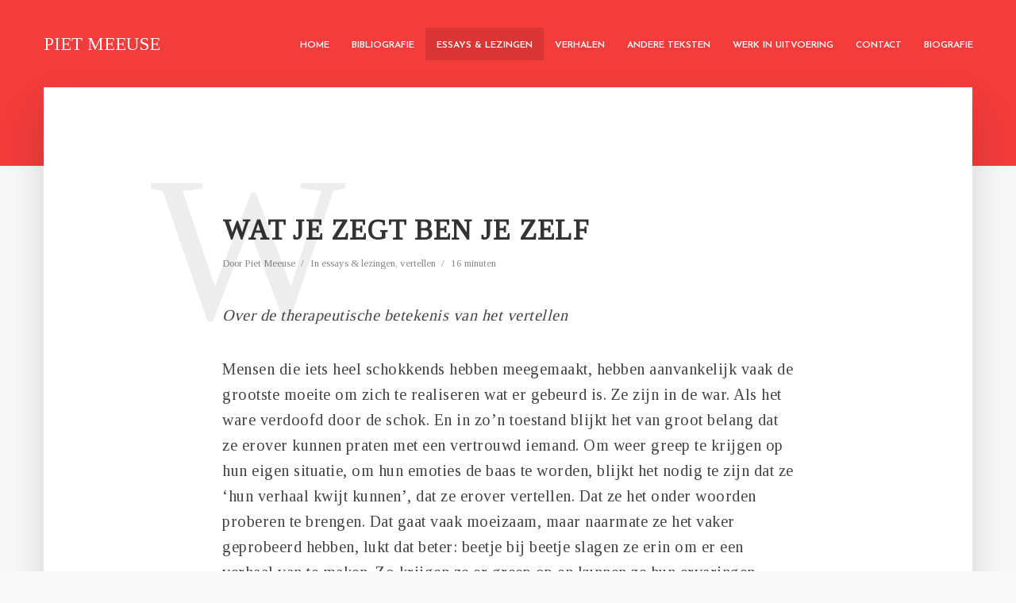

--- FILE ---
content_type: text/html; charset=UTF-8
request_url: https://pietmeeuse.nl/wat-je-zegt-ben-je-zelf/
body_size: 17718
content:
<!DOCTYPE html>
<html lang="nl" class="no-js no-svg">
	<head>
		<meta charset="UTF-8">
		<meta name="viewport" content="width=device-width, initial-scale=1">
		<link rel="profile" href="http://gmpg.org/xfn/11">
		<meta name='robots' content='index, follow, max-image-preview:large, max-snippet:-1, max-video-preview:-1' />

	<!-- This site is optimized with the Yoast SEO plugin v21.1 - https://yoast.com/wordpress/plugins/seo/ -->
	<title>Wat je zegt ben je zelf - Piet Meeuse</title>
	<link rel="canonical" href="https://pietmeeuse.nl/wat-je-zegt-ben-je-zelf/" />
	<meta property="og:locale" content="nl_NL" />
	<meta property="og:type" content="article" />
	<meta property="og:title" content="Wat je zegt ben je zelf - Piet Meeuse" />
	<meta property="og:description" content="Over de therapeutische betekenis van het vertellen" />
	<meta property="og:url" content="https://pietmeeuse.nl/wat-je-zegt-ben-je-zelf/" />
	<meta property="og:site_name" content="Piet Meeuse" />
	<meta property="article:published_time" content="2017-12-19T12:51:20+00:00" />
	<meta property="article:modified_time" content="2019-04-26T17:35:58+00:00" />
	<meta name="author" content="Piet Meeuse" />
	<meta name="twitter:card" content="summary_large_image" />
	<script type="application/ld+json" class="yoast-schema-graph">{"@context":"https://schema.org","@graph":[{"@type":"WebPage","@id":"https://pietmeeuse.nl/wat-je-zegt-ben-je-zelf/","url":"https://pietmeeuse.nl/wat-je-zegt-ben-je-zelf/","name":"Wat je zegt ben je zelf - Piet Meeuse","isPartOf":{"@id":"https://pietmeeuse.nl/#website"},"datePublished":"2017-12-19T12:51:20+00:00","dateModified":"2019-04-26T17:35:58+00:00","author":{"@id":"https://pietmeeuse.nl/#/schema/person/caf682d8df01c1934c6770b8d7fe93c9"},"breadcrumb":{"@id":"https://pietmeeuse.nl/wat-je-zegt-ben-je-zelf/#breadcrumb"},"inLanguage":"nl","potentialAction":[{"@type":"ReadAction","target":["https://pietmeeuse.nl/wat-je-zegt-ben-je-zelf/"]}]},{"@type":"BreadcrumbList","@id":"https://pietmeeuse.nl/wat-je-zegt-ben-je-zelf/#breadcrumb","itemListElement":[{"@type":"ListItem","position":1,"name":"Home","item":"https://pietmeeuse.nl/"},{"@type":"ListItem","position":2,"name":"Wat je zegt ben je zelf"}]},{"@type":"WebSite","@id":"https://pietmeeuse.nl/#website","url":"https://pietmeeuse.nl/","name":"Piet Meeuse","description":"Schrijver en vertaler.","potentialAction":[{"@type":"SearchAction","target":{"@type":"EntryPoint","urlTemplate":"https://pietmeeuse.nl/?s={search_term_string}"},"query-input":"required name=search_term_string"}],"inLanguage":"nl"},{"@type":"Person","@id":"https://pietmeeuse.nl/#/schema/person/caf682d8df01c1934c6770b8d7fe93c9","name":"Piet Meeuse","image":{"@type":"ImageObject","inLanguage":"nl","@id":"https://pietmeeuse.nl/#/schema/person/image/","url":"https://secure.gravatar.com/avatar/1f55abe0ec58ac3487bb62906ffb927d?s=96&d=mm&r=g","contentUrl":"https://secure.gravatar.com/avatar/1f55abe0ec58ac3487bb62906ffb927d?s=96&d=mm&r=g","caption":"Piet Meeuse"},"url":"https://pietmeeuse.nl/author/piet-meeuse/"}]}</script>
	<!-- / Yoast SEO plugin. -->


<link rel='dns-prefetch' href='//cdnjs.cloudflare.com' />
<link rel='dns-prefetch' href='//fonts.googleapis.com' />
<link rel="alternate" type="application/rss+xml" title="Piet Meeuse &raquo; feed" href="https://pietmeeuse.nl/feed/" />
<link rel="alternate" type="application/rss+xml" title="Piet Meeuse &raquo; reactiesfeed" href="https://pietmeeuse.nl/comments/feed/" />
<script type="text/javascript">
window._wpemojiSettings = {"baseUrl":"https:\/\/s.w.org\/images\/core\/emoji\/14.0.0\/72x72\/","ext":".png","svgUrl":"https:\/\/s.w.org\/images\/core\/emoji\/14.0.0\/svg\/","svgExt":".svg","source":{"concatemoji":"https:\/\/pietmeeuse.nl\/wp-includes\/js\/wp-emoji-release.min.js?ver=6.1.9"}};
/*! This file is auto-generated */
!function(e,a,t){var n,r,o,i=a.createElement("canvas"),p=i.getContext&&i.getContext("2d");function s(e,t){var a=String.fromCharCode,e=(p.clearRect(0,0,i.width,i.height),p.fillText(a.apply(this,e),0,0),i.toDataURL());return p.clearRect(0,0,i.width,i.height),p.fillText(a.apply(this,t),0,0),e===i.toDataURL()}function c(e){var t=a.createElement("script");t.src=e,t.defer=t.type="text/javascript",a.getElementsByTagName("head")[0].appendChild(t)}for(o=Array("flag","emoji"),t.supports={everything:!0,everythingExceptFlag:!0},r=0;r<o.length;r++)t.supports[o[r]]=function(e){if(p&&p.fillText)switch(p.textBaseline="top",p.font="600 32px Arial",e){case"flag":return s([127987,65039,8205,9895,65039],[127987,65039,8203,9895,65039])?!1:!s([55356,56826,55356,56819],[55356,56826,8203,55356,56819])&&!s([55356,57332,56128,56423,56128,56418,56128,56421,56128,56430,56128,56423,56128,56447],[55356,57332,8203,56128,56423,8203,56128,56418,8203,56128,56421,8203,56128,56430,8203,56128,56423,8203,56128,56447]);case"emoji":return!s([129777,127995,8205,129778,127999],[129777,127995,8203,129778,127999])}return!1}(o[r]),t.supports.everything=t.supports.everything&&t.supports[o[r]],"flag"!==o[r]&&(t.supports.everythingExceptFlag=t.supports.everythingExceptFlag&&t.supports[o[r]]);t.supports.everythingExceptFlag=t.supports.everythingExceptFlag&&!t.supports.flag,t.DOMReady=!1,t.readyCallback=function(){t.DOMReady=!0},t.supports.everything||(n=function(){t.readyCallback()},a.addEventListener?(a.addEventListener("DOMContentLoaded",n,!1),e.addEventListener("load",n,!1)):(e.attachEvent("onload",n),a.attachEvent("onreadystatechange",function(){"complete"===a.readyState&&t.readyCallback()})),(e=t.source||{}).concatemoji?c(e.concatemoji):e.wpemoji&&e.twemoji&&(c(e.twemoji),c(e.wpemoji)))}(window,document,window._wpemojiSettings);
</script>
<style type="text/css">
img.wp-smiley,
img.emoji {
	display: inline !important;
	border: none !important;
	box-shadow: none !important;
	height: 1em !important;
	width: 1em !important;
	margin: 0 0.07em !important;
	vertical-align: -0.1em !important;
	background: none !important;
	padding: 0 !important;
}
</style>
	<link rel='stylesheet' id='wp-block-library-css' href='https://pietmeeuse.nl/wp-includes/css/dist/block-library/style.min.css?ver=6.1.9' type='text/css' media='all' />
<link rel='stylesheet' id='classic-theme-styles-css' href='https://pietmeeuse.nl/wp-includes/css/classic-themes.min.css?ver=1' type='text/css' media='all' />
<style id='global-styles-inline-css' type='text/css'>
body{--wp--preset--color--black: #000000;--wp--preset--color--cyan-bluish-gray: #abb8c3;--wp--preset--color--white: #ffffff;--wp--preset--color--pale-pink: #f78da7;--wp--preset--color--vivid-red: #cf2e2e;--wp--preset--color--luminous-vivid-orange: #ff6900;--wp--preset--color--luminous-vivid-amber: #fcb900;--wp--preset--color--light-green-cyan: #7bdcb5;--wp--preset--color--vivid-green-cyan: #00d084;--wp--preset--color--pale-cyan-blue: #8ed1fc;--wp--preset--color--vivid-cyan-blue: #0693e3;--wp--preset--color--vivid-purple: #9b51e0;--wp--preset--color--typology-acc: #f33c3c;--wp--preset--color--typology-txt: #444444;--wp--preset--color--typology-meta: #888888;--wp--preset--color--typology-bg: #ffffff;--wp--preset--gradient--vivid-cyan-blue-to-vivid-purple: linear-gradient(135deg,rgba(6,147,227,1) 0%,rgb(155,81,224) 100%);--wp--preset--gradient--light-green-cyan-to-vivid-green-cyan: linear-gradient(135deg,rgb(122,220,180) 0%,rgb(0,208,130) 100%);--wp--preset--gradient--luminous-vivid-amber-to-luminous-vivid-orange: linear-gradient(135deg,rgba(252,185,0,1) 0%,rgba(255,105,0,1) 100%);--wp--preset--gradient--luminous-vivid-orange-to-vivid-red: linear-gradient(135deg,rgba(255,105,0,1) 0%,rgb(207,46,46) 100%);--wp--preset--gradient--very-light-gray-to-cyan-bluish-gray: linear-gradient(135deg,rgb(238,238,238) 0%,rgb(169,184,195) 100%);--wp--preset--gradient--cool-to-warm-spectrum: linear-gradient(135deg,rgb(74,234,220) 0%,rgb(151,120,209) 20%,rgb(207,42,186) 40%,rgb(238,44,130) 60%,rgb(251,105,98) 80%,rgb(254,248,76) 100%);--wp--preset--gradient--blush-light-purple: linear-gradient(135deg,rgb(255,206,236) 0%,rgb(152,150,240) 100%);--wp--preset--gradient--blush-bordeaux: linear-gradient(135deg,rgb(254,205,165) 0%,rgb(254,45,45) 50%,rgb(107,0,62) 100%);--wp--preset--gradient--luminous-dusk: linear-gradient(135deg,rgb(255,203,112) 0%,rgb(199,81,192) 50%,rgb(65,88,208) 100%);--wp--preset--gradient--pale-ocean: linear-gradient(135deg,rgb(255,245,203) 0%,rgb(182,227,212) 50%,rgb(51,167,181) 100%);--wp--preset--gradient--electric-grass: linear-gradient(135deg,rgb(202,248,128) 0%,rgb(113,206,126) 100%);--wp--preset--gradient--midnight: linear-gradient(135deg,rgb(2,3,129) 0%,rgb(40,116,252) 100%);--wp--preset--duotone--dark-grayscale: url('#wp-duotone-dark-grayscale');--wp--preset--duotone--grayscale: url('#wp-duotone-grayscale');--wp--preset--duotone--purple-yellow: url('#wp-duotone-purple-yellow');--wp--preset--duotone--blue-red: url('#wp-duotone-blue-red');--wp--preset--duotone--midnight: url('#wp-duotone-midnight');--wp--preset--duotone--magenta-yellow: url('#wp-duotone-magenta-yellow');--wp--preset--duotone--purple-green: url('#wp-duotone-purple-green');--wp--preset--duotone--blue-orange: url('#wp-duotone-blue-orange');--wp--preset--font-size--small: 15.2px;--wp--preset--font-size--medium: 20px;--wp--preset--font-size--large: 26.6px;--wp--preset--font-size--x-large: 42px;--wp--preset--font-size--normal: 19px;--wp--preset--font-size--huge: 34.2px;--wp--preset--spacing--20: 0.44rem;--wp--preset--spacing--30: 0.67rem;--wp--preset--spacing--40: 1rem;--wp--preset--spacing--50: 1.5rem;--wp--preset--spacing--60: 2.25rem;--wp--preset--spacing--70: 3.38rem;--wp--preset--spacing--80: 5.06rem;}:where(.is-layout-flex){gap: 0.5em;}body .is-layout-flow > .alignleft{float: left;margin-inline-start: 0;margin-inline-end: 2em;}body .is-layout-flow > .alignright{float: right;margin-inline-start: 2em;margin-inline-end: 0;}body .is-layout-flow > .aligncenter{margin-left: auto !important;margin-right: auto !important;}body .is-layout-constrained > .alignleft{float: left;margin-inline-start: 0;margin-inline-end: 2em;}body .is-layout-constrained > .alignright{float: right;margin-inline-start: 2em;margin-inline-end: 0;}body .is-layout-constrained > .aligncenter{margin-left: auto !important;margin-right: auto !important;}body .is-layout-constrained > :where(:not(.alignleft):not(.alignright):not(.alignfull)){max-width: var(--wp--style--global--content-size);margin-left: auto !important;margin-right: auto !important;}body .is-layout-constrained > .alignwide{max-width: var(--wp--style--global--wide-size);}body .is-layout-flex{display: flex;}body .is-layout-flex{flex-wrap: wrap;align-items: center;}body .is-layout-flex > *{margin: 0;}:where(.wp-block-columns.is-layout-flex){gap: 2em;}.has-black-color{color: var(--wp--preset--color--black) !important;}.has-cyan-bluish-gray-color{color: var(--wp--preset--color--cyan-bluish-gray) !important;}.has-white-color{color: var(--wp--preset--color--white) !important;}.has-pale-pink-color{color: var(--wp--preset--color--pale-pink) !important;}.has-vivid-red-color{color: var(--wp--preset--color--vivid-red) !important;}.has-luminous-vivid-orange-color{color: var(--wp--preset--color--luminous-vivid-orange) !important;}.has-luminous-vivid-amber-color{color: var(--wp--preset--color--luminous-vivid-amber) !important;}.has-light-green-cyan-color{color: var(--wp--preset--color--light-green-cyan) !important;}.has-vivid-green-cyan-color{color: var(--wp--preset--color--vivid-green-cyan) !important;}.has-pale-cyan-blue-color{color: var(--wp--preset--color--pale-cyan-blue) !important;}.has-vivid-cyan-blue-color{color: var(--wp--preset--color--vivid-cyan-blue) !important;}.has-vivid-purple-color{color: var(--wp--preset--color--vivid-purple) !important;}.has-black-background-color{background-color: var(--wp--preset--color--black) !important;}.has-cyan-bluish-gray-background-color{background-color: var(--wp--preset--color--cyan-bluish-gray) !important;}.has-white-background-color{background-color: var(--wp--preset--color--white) !important;}.has-pale-pink-background-color{background-color: var(--wp--preset--color--pale-pink) !important;}.has-vivid-red-background-color{background-color: var(--wp--preset--color--vivid-red) !important;}.has-luminous-vivid-orange-background-color{background-color: var(--wp--preset--color--luminous-vivid-orange) !important;}.has-luminous-vivid-amber-background-color{background-color: var(--wp--preset--color--luminous-vivid-amber) !important;}.has-light-green-cyan-background-color{background-color: var(--wp--preset--color--light-green-cyan) !important;}.has-vivid-green-cyan-background-color{background-color: var(--wp--preset--color--vivid-green-cyan) !important;}.has-pale-cyan-blue-background-color{background-color: var(--wp--preset--color--pale-cyan-blue) !important;}.has-vivid-cyan-blue-background-color{background-color: var(--wp--preset--color--vivid-cyan-blue) !important;}.has-vivid-purple-background-color{background-color: var(--wp--preset--color--vivid-purple) !important;}.has-black-border-color{border-color: var(--wp--preset--color--black) !important;}.has-cyan-bluish-gray-border-color{border-color: var(--wp--preset--color--cyan-bluish-gray) !important;}.has-white-border-color{border-color: var(--wp--preset--color--white) !important;}.has-pale-pink-border-color{border-color: var(--wp--preset--color--pale-pink) !important;}.has-vivid-red-border-color{border-color: var(--wp--preset--color--vivid-red) !important;}.has-luminous-vivid-orange-border-color{border-color: var(--wp--preset--color--luminous-vivid-orange) !important;}.has-luminous-vivid-amber-border-color{border-color: var(--wp--preset--color--luminous-vivid-amber) !important;}.has-light-green-cyan-border-color{border-color: var(--wp--preset--color--light-green-cyan) !important;}.has-vivid-green-cyan-border-color{border-color: var(--wp--preset--color--vivid-green-cyan) !important;}.has-pale-cyan-blue-border-color{border-color: var(--wp--preset--color--pale-cyan-blue) !important;}.has-vivid-cyan-blue-border-color{border-color: var(--wp--preset--color--vivid-cyan-blue) !important;}.has-vivid-purple-border-color{border-color: var(--wp--preset--color--vivid-purple) !important;}.has-vivid-cyan-blue-to-vivid-purple-gradient-background{background: var(--wp--preset--gradient--vivid-cyan-blue-to-vivid-purple) !important;}.has-light-green-cyan-to-vivid-green-cyan-gradient-background{background: var(--wp--preset--gradient--light-green-cyan-to-vivid-green-cyan) !important;}.has-luminous-vivid-amber-to-luminous-vivid-orange-gradient-background{background: var(--wp--preset--gradient--luminous-vivid-amber-to-luminous-vivid-orange) !important;}.has-luminous-vivid-orange-to-vivid-red-gradient-background{background: var(--wp--preset--gradient--luminous-vivid-orange-to-vivid-red) !important;}.has-very-light-gray-to-cyan-bluish-gray-gradient-background{background: var(--wp--preset--gradient--very-light-gray-to-cyan-bluish-gray) !important;}.has-cool-to-warm-spectrum-gradient-background{background: var(--wp--preset--gradient--cool-to-warm-spectrum) !important;}.has-blush-light-purple-gradient-background{background: var(--wp--preset--gradient--blush-light-purple) !important;}.has-blush-bordeaux-gradient-background{background: var(--wp--preset--gradient--blush-bordeaux) !important;}.has-luminous-dusk-gradient-background{background: var(--wp--preset--gradient--luminous-dusk) !important;}.has-pale-ocean-gradient-background{background: var(--wp--preset--gradient--pale-ocean) !important;}.has-electric-grass-gradient-background{background: var(--wp--preset--gradient--electric-grass) !important;}.has-midnight-gradient-background{background: var(--wp--preset--gradient--midnight) !important;}.has-small-font-size{font-size: var(--wp--preset--font-size--small) !important;}.has-medium-font-size{font-size: var(--wp--preset--font-size--medium) !important;}.has-large-font-size{font-size: var(--wp--preset--font-size--large) !important;}.has-x-large-font-size{font-size: var(--wp--preset--font-size--x-large) !important;}
.wp-block-navigation a:where(:not(.wp-element-button)){color: inherit;}
:where(.wp-block-columns.is-layout-flex){gap: 2em;}
.wp-block-pullquote{font-size: 1.5em;line-height: 1.6;}
</style>
<link rel='stylesheet' id='mks_shortcodes_simple_line_icons-css' href='https://pietmeeuse.nl/wp-content/plugins/meks-flexible-shortcodes/css/simple-line/simple-line-icons.css?ver=1.3.8' type='text/css' media='screen' />
<link rel='stylesheet' id='mks_shortcodes_css-css' href='https://pietmeeuse.nl/wp-content/plugins/meks-flexible-shortcodes/css/style.css?ver=1.3.8' type='text/css' media='screen' />
<link rel='stylesheet' id='typology-fonts-css' href='https://fonts.googleapis.com/css?family=Tinos%3A400%7CJosefin+Sans%3A400%2C600&#038;subset=latin%2Clatin-ext&#038;ver=1.7' type='text/css' media='all' />
<link rel='stylesheet' id='typology-main-css' href='https://pietmeeuse.nl/wp-content/themes/typology/assets/css/min.css?ver=1.7' type='text/css' media='all' />
<style id='typology-main-inline-css' type='text/css'>
body,blockquote:before, q:before{font-family: 'Tinos';font-weight: 400;}body,.typology-action-button .sub-menu{color:#444444;}body{background:#f8f8f8;font-size: 1.9rem;}.typology-fake-bg{background:#f8f8f8;}.typology-sidebar,.typology-section{background:#ffffff;}h1, h2, h3, h4, h5, h6,.h1, .h2, .h3, .h4, .h5, .h6,.submit,.mks_read_more a,input[type="submit"],input[type="button"],a.mks_button,.cover-letter,.post-letter,.woocommerce nav.woocommerce-pagination ul li span,.woocommerce nav.woocommerce-pagination ul li a,.woocommerce div.product .woocommerce-tabs ul.tabs li,.typology-pagination a,.typology-pagination span,.comment-author .fn,.post-date-month,.typology-button-social,.meks-instagram-follow-link a,.mks_autor_link_wrap a,.entry-pre-title,.typology-button,button,.wp-block-cover .wp-block-cover-image-text, .wp-block-cover .wp-block-cover-text, .wp-block-cover h2, .wp-block-cover-image .wp-block-cover-image-text, .wp-block-cover-image .wp-block-cover-text, .wp-block-cover-image h2,.wp-block-button__link,body div.wpforms-container-full .wpforms-form input[type=submit], body div.wpforms-container-full .wpforms-form button[type=submit], body div.wpforms-container-full .wpforms-form .wpforms-page-button {font-family: 'Tinos';font-weight: ;}.typology-header .typology-nav{font-family: 'Josefin Sans';font-weight: 600;}.typology-cover .entry-title,.typology-cover h1 { font-size: 6.4rem;}h1, .h1 {font-size: 4.8rem;}h2, .h2 {font-size: 3.5rem;}h3, .h3 {font-size: 2.8rem;}h4, .h4 {font-size: 2.3rem;}h5, .h5,.typology-layout-c.post-image-on .entry-title,blockquote, q {font-size: 1.8rem;}h6, .h6 {font-size: 1.5rem;}.widget{font-size: 1.4rem;}.typology-header .typology-nav a{font-size: 1.2rem;}.typology-layout-b .post-date-hidden,.meta-item{font-size: 1.3rem;}.post-letter {font-size: 26.0rem;}.typology-layout-c .post-letter{height: 26.0rem;}.cover-letter {font-size: 60.0rem;}h1, h2, h3, h4, h5, h6,.h1, .h2, .h3, .h4, .h5, .h6,h1 a,h2 a,h3 a,h4 a,h5 a,h6 a,.post-date-month{color:#333333;}.typology-single-sticky a{color:#444444;}.entry-title a:hover,.typology-single-sticky a:hover{color:#f33c3c;}.bypostauthor .comment-author:before,#cancel-comment-reply-link:after{background:#f33c3c;}a,.widget .textwidget a,.typology-layout-b .post-date-hidden{color: #f33c3c;}.single .typology-section:first-child .section-content, .section-content-page, .section-content.section-content-a{max-width: 720px;}.typology-header{height:110px;}.typology-header-sticky-on .typology-header{background:#f33c3c;}.cover-letter{padding-top: 110px;}.site-title a,.typology-site-description{color: #ffffff;}.typology-header .typology-nav,.typology-header .typology-nav > li > a{color: #ffffff;}.typology-header .typology-nav .sub-menu a{ color:#444444;}.typology-header .typology-nav .sub-menu a:hover{color: #f33c3c;}.typology-action-button .sub-menu ul a:before{background: #f33c3c;}.sub-menu .current-menu-item a{color:#f33c3c;}.dot,.typology-header .typology-nav .sub-menu{background:#ffffff;}.typology-header .typology-main-navigation .sub-menu .current-menu-ancestor > a,.typology-header .typology-main-navigation .sub-menu .current-menu-item > a{color: #f33c3c;}.typology-header-wide .slot-l{left: 35px;}.typology-header-wide .slot-r{right: 20px;}.meta-item,.meta-item span,.meta-item a,.comment-metadata a{color: #888888;}.comment-meta .url,.meta-item a:hover{color:#333333;}.typology-post:after,.section-title:after,.typology-pagination:before{background:rgba(51,51,51,0.2);}.typology-layout-b .post-date-day,.typology-outline-nav li a:hover,.style-timeline .post-date-day{color:#f33c3c;}.typology-layout-b .post-date:after,blockquote:before,q:before{background:#f33c3c;}.typology-sticky-c,.typology-sticky-to-top span,.sticky-author-date{color: #888888;}.typology-outline-nav li a{color: #444444;}.typology-post.typology-layout-b:before, .section-content-b .typology-ad-between-posts:before{background:rgba(68,68,68,0.1);}.submit,.mks_read_more a,input[type="submit"],input[type="button"],a.mks_button,.typology-button,.submit,.typology-button-social,.page-template-template-authors .typology-author .typology-button-social,.widget .mks_autor_link_wrap a,.widget .meks-instagram-follow-link a,.widget .mks_read_more a,button,body div.wpforms-container-full .wpforms-form input[type=submit], body div.wpforms-container-full .wpforms-form button[type=submit], body div.wpforms-container-full .wpforms-form .wpforms-page-button {color:#ffffff;background: #f33c3c;border:1px solid #f33c3c;}body div.wpforms-container-full .wpforms-form input[type=submit]:hover, body div.wpforms-container-full .wpforms-form input[type=submit]:focus, body div.wpforms-container-full .wpforms-form input[type=submit]:active, body div.wpforms-container-full .wpforms-form button[type=submit]:hover, body div.wpforms-container-full .wpforms-form button[type=submit]:focus, body div.wpforms-container-full .wpforms-form button[type=submit]:active, body div.wpforms-container-full .wpforms-form .wpforms-page-button:hover, body div.wpforms-container-full .wpforms-form .wpforms-page-button:active, body div.wpforms-container-full .wpforms-form .wpforms-page-button:focus {color:#ffffff;background: #f33c3c;border:1px solid #f33c3c;}.page-template-template-authors .typology-author .typology-icon-social:hover {border:1px solid #f33c3c;}.button-invert{color:#f33c3c;background:transparent;}.widget .mks_autor_link_wrap a:hover,.widget .meks-instagram-follow-link a:hover,.widget .mks_read_more a:hover{color:#ffffff;}.typology-cover{min-height: 240px;}.typology-cover-empty{height:209px;min-height:209px;}.typology-fake-bg .typology-section:first-child {top: -99px;}.typology-flat .typology-cover-empty{height:110px;}.typology-flat .typology-cover{min-height:110px;}.typology-cover-empty,.typology-cover,.typology-header-sticky{background: #f33c3c;;}.typology-cover-overlay:after{background: rgba(243,60,60,0.6);}.typology-sidebar-header{background:#f33c3c;}.typology-cover,.typology-cover .entry-title,.typology-cover .entry-title a,.typology-cover .meta-item,.typology-cover .meta-item span,.typology-cover .meta-item a,.typology-cover h1,.typology-cover h2,.typology-cover h3{color: #ffffff;}.typology-cover .typology-button{color: #f33c3c;background:#ffffff;border:1px solid #ffffff;}.typology-cover .button-invert{color: #ffffff;background: transparent;}.typology-cover-slider .owl-dots .owl-dot span{background:#ffffff;}.typology-outline-nav li:before,.widget ul li:before{background:#f33c3c;}.widget a{color:#444444;}.widget a:hover,.widget_calendar table tbody td a,.entry-tags a:hover,.wp-block-tag-cloud a:hover{color:#f33c3c;}.widget_calendar table tbody td a:hover,.widget table td,.entry-tags a,.wp-block-tag-cloud a{color:#444444;}.widget table,.widget table td,.widget_calendar table thead th,table,td, th{border-color: rgba(68,68,68,0.3);}.widget ul li,.widget .recentcomments{color:#444444;}.widget .post-date{color:#888888;}#today{background:rgba(68,68,68,0.1);}.typology-pagination .current, .typology-pagination .infinite-scroll a, .typology-pagination .load-more a, .typology-pagination .nav-links .next, .typology-pagination .nav-links .prev, .typology-pagination .next a, .typology-pagination .prev a{color: #ffffff;background:#333333;}.typology-pagination a, .typology-pagination span{color: #333333;border:1px solid #333333;}.typology-footer{background:#f8f8f8;color:#aaaaaa;}.typology-footer h1,.typology-footer h2,.typology-footer h3,.typology-footer h4,.typology-footer h5,.typology-footer h6,.typology-footer .post-date-month{color:#aaaaaa;}.typology-count{background: #f33c3c;}.typology-footer a, .typology-footer .widget .textwidget a{color: #888888;}input[type="text"], input[type="email"],input[type=search], input[type="url"], input[type="tel"], input[type="number"], input[type="date"], input[type="password"], textarea, select{border-color:rgba(68,68,68,0.2);}blockquote:after, blockquote:before, q:after, q:before{-webkit-box-shadow: 0 0 0 10px #ffffff;box-shadow: 0 0 0 10px #ffffff;}pre,.entry-content #mc_embed_signup{background: rgba(68,68,68,0.1);}.wp-block-button__link{background: #f33c3c;color: #ffffff; }.wp-block-image figcaption,.wp-block-audio figcaption{color: #444444;}.wp-block-pullquote:not(.is-style-solid-color) blockquote{border-top:2px solid #444444;border-bottom:2px solid #444444;}.wp-block-pullquote.is-style-solid-color{background: #f33c3c;color: #ffffff; }.wp-block-separator{border-color: rgba(68,68,68,0.3);}body.wp-editor{background:#ffffff;}.has-small-font-size{ font-size: 1.3rem;}.has-large-font-size{ font-size: 1.9rem;}.has-huge-font-size{ font-size: 2.2rem;}@media(min-width: 801px){.has-small-font-size{ font-size: 1.5rem;}.has-normal-font-size{ font-size: 1.9rem;}.has-large-font-size{ font-size: 2.7rem;}.has-huge-font-size{ font-size: 3.4rem;}}.has-typology-acc-background-color{ background-color: #f33c3c;}.has-typology-acc-color{ color: #f33c3c;}.has-typology-txt-background-color{ background-color: #444444;}.has-typology-txt-color{ color: #444444;}.has-typology-meta-background-color{ background-color: #888888;}.has-typology-meta-color{ color: #888888;}.has-typology-bg-background-color{ background-color: #ffffff;}.has-typology-bg-color{ color: #ffffff;}.site-title{text-transform: uppercase;}.typology-site-description{text-transform: none;}.typology-nav{text-transform: uppercase;}h1, h2, h3, h4, h5, h6{text-transform: uppercase;}.section-title{text-transform: uppercase;}.widget-title{text-transform: uppercase;}.meta-item{text-transform: none;}.typology-button{text-transform: uppercase;}.submit,.mks_read_more a,input[type="submit"],input[type="button"],a.mks_button,.typology-button,.widget .mks_autor_link_wrap a,.widget .meks-instagram-follow-link a,.widget .mks_read_more a,button,.typology-button-social,.wp-block-button__link,body div.wpforms-container-full .wpforms-form input[type=submit], body div.wpforms-container-full .wpforms-form button[type=submit], body div.wpforms-container-full .wpforms-form .wpforms-page-button {text-transform: uppercase;}
</style>
<script type='text/javascript' src='https://pietmeeuse.nl/wp-includes/js/jquery/jquery.min.js?ver=3.6.1' id='jquery-core-js'></script>
<script type='text/javascript' src='https://pietmeeuse.nl/wp-includes/js/jquery/jquery-migrate.min.js?ver=3.3.2' id='jquery-migrate-js'></script>
<script type='text/javascript' src='//cdnjs.cloudflare.com/ajax/libs/jquery-easing/1.4.1/jquery.easing.min.js?ver=6.1.9' id='jquery-easing-js'></script>
<link rel="https://api.w.org/" href="https://pietmeeuse.nl/wp-json/" /><link rel="alternate" type="application/json" href="https://pietmeeuse.nl/wp-json/wp/v2/posts/360" /><link rel="EditURI" type="application/rsd+xml" title="RSD" href="https://pietmeeuse.nl/xmlrpc.php?rsd" />
<link rel="wlwmanifest" type="application/wlwmanifest+xml" href="https://pietmeeuse.nl/wp-includes/wlwmanifest.xml" />
<meta name="generator" content="WordPress 6.1.9" />
<link rel='shortlink' href='https://pietmeeuse.nl/?p=360' />
<link rel="alternate" type="application/json+oembed" href="https://pietmeeuse.nl/wp-json/oembed/1.0/embed?url=https%3A%2F%2Fpietmeeuse.nl%2Fwat-je-zegt-ben-je-zelf%2F" />
<link rel="alternate" type="text/xml+oembed" href="https://pietmeeuse.nl/wp-json/oembed/1.0/embed?url=https%3A%2F%2Fpietmeeuse.nl%2Fwat-je-zegt-ben-je-zelf%2F&#038;format=xml" />
<meta name="generator" content="Redux 4.5.10" /><!-- Global site tag (gtag.js) - Google Analytics -->
<script async src="https://www.googletagmanager.com/gtag/js?id=UA-115758881-1"></script>
<script>
  window.dataLayer = window.dataLayer || [];
  function gtag(){dataLayer.push(arguments);}
  gtag('js', new Date());

  gtag('config', 'UA-115758881-1');
</script>
	<style id="zeno-font-resizer" type="text/css">
		p.zeno_font_resizer .screen-reader-text {
			border: 0;
			clip: rect(1px, 1px, 1px, 1px);
			clip-path: inset(50%);
			height: 1px;
			margin: -1px;
			overflow: hidden;
			padding: 0;
			position: absolute;
			width: 1px;
			word-wrap: normal !important;
		}
	</style>
	<style type="text/css">.recentcomments a{display:inline !important;padding:0 !important;margin:0 !important;}</style><link rel="icon" href="https://pietmeeuse.nl/wp-content/uploads/2017/11/cropped-labyrint-ico-32x32.png" sizes="32x32" />
<link rel="icon" href="https://pietmeeuse.nl/wp-content/uploads/2017/11/cropped-labyrint-ico-192x192.png" sizes="192x192" />
<link rel="apple-touch-icon" href="https://pietmeeuse.nl/wp-content/uploads/2017/11/cropped-labyrint-ico-180x180.png" />
<meta name="msapplication-TileImage" content="https://pietmeeuse.nl/wp-content/uploads/2017/11/cropped-labyrint-ico-270x270.png" />
		<style type="text/css" id="wp-custom-css">
			p {
    font-size: 20px!important;
    line-height: 1.6!important;
    letter-spacing: 0.5px!important;
}

.typology-sticky-c, .typology-sticky-to-top span, .sticky-author-date {
    display: none!important;
}

.sticky-author-date {
    display: none!important;
}

h1 {
	font-size:35px!important;
	letter-spacing:1.3px!important;
}

h6 {
	text-transform:none!important;
}		</style>
			</head>

	<body class="post-template-default single single-post postid-360 single-format-standard wp-embed-responsive typology-v_1_7 typology-child">

		
			<header id="typology-header" class="typology-header">
				<div class="container">
					<div class="slot-l">
	<div class="typology-site-branding">
	
	<span class="site-title h4"><a href="https://pietmeeuse.nl/" rel="home">Piet Meeuse</a></span>	
</div>
	
</div>

<div class="slot-r">
				<ul id="menu-pm" class="typology-nav typology-main-navigation"><li id="menu-item-18" class="menu-item menu-item-type-post_type menu-item-object-page menu-item-home menu-item-18"><a href="https://pietmeeuse.nl/">Home</a></li>
<li id="menu-item-51" class="menu-item menu-item-type-post_type menu-item-object-page menu-item-has-children menu-item-51"><a href="https://pietmeeuse.nl/bibliografie/">Bibliografie</a>
<ul class="sub-menu">
	<li id="menu-item-16" class="menu-item menu-item-type-post_type menu-item-object-page menu-item-16"><a href="https://pietmeeuse.nl/bibliografie/publicaties/">Publicaties</a></li>
	<li id="menu-item-166" class="menu-item menu-item-type-post_type menu-item-object-page menu-item-166"><a href="https://pietmeeuse.nl/bibliografie/prijzen-en-nominaties/">Prijzen en nominaties</a></li>
	<li id="menu-item-165" class="menu-item menu-item-type-post_type menu-item-object-page menu-item-165"><a href="https://pietmeeuse.nl/bibliografie/vertalingen/">Vertalingen</a></li>
</ul>
</li>
<li id="menu-item-30" class="menu-item menu-item-type-taxonomy menu-item-object-category current-post-ancestor current-menu-parent current-post-parent menu-item-has-children menu-item-30"><a href="https://pietmeeuse.nl/category/essays-lezingen/">essays &#038; lezingen</a>
<ul class="sub-menu">
	<li id="menu-item-338" class="menu-item menu-item-type-taxonomy menu-item-object-category current-post-ancestor current-menu-parent current-post-parent menu-item-338"><a href="https://pietmeeuse.nl/category/essays-lezingen/vertellen/">vertellen</a></li>
	<li id="menu-item-339" class="menu-item menu-item-type-taxonomy menu-item-object-category menu-item-339"><a href="https://pietmeeuse.nl/category/essays-lezingen/literatuur/">Literatuur</a></li>
	<li id="menu-item-340" class="menu-item menu-item-type-taxonomy menu-item-object-category menu-item-340"><a href="https://pietmeeuse.nl/category/essays-lezingen/beeldende-kunst/">beeldende kunst</a></li>
	<li id="menu-item-341" class="menu-item menu-item-type-taxonomy menu-item-object-category menu-item-341"><a href="https://pietmeeuse.nl/category/essays-lezingen/cultuur/">cultuurbeschouwing</a></li>
</ul>
</li>
<li id="menu-item-31" class="menu-item menu-item-type-taxonomy menu-item-object-category menu-item-31"><a href="https://pietmeeuse.nl/category/verhalen/">Verhalen</a></li>
<li id="menu-item-117" class="menu-item menu-item-type-taxonomy menu-item-object-category menu-item-has-children menu-item-117"><a href="https://pietmeeuse.nl/category/andere-teksten/">Andere teksten</a>
<ul class="sub-menu">
	<li id="menu-item-129" class="menu-item menu-item-type-taxonomy menu-item-object-category menu-item-129"><a href="https://pietmeeuse.nl/category/aforismen/">aforismen</a></li>
	<li id="menu-item-126" class="menu-item menu-item-type-taxonomy menu-item-object-category menu-item-126"><a href="https://pietmeeuse.nl/category/vertaalde-gedichten/">vertaalde gedichten</a></li>
	<li id="menu-item-180" class="menu-item menu-item-type-post_type menu-item-object-page menu-item-180"><a href="https://pietmeeuse.nl/versjes/">Versjes</a></li>
</ul>
</li>
<li id="menu-item-281" class="menu-item menu-item-type-taxonomy menu-item-object-category menu-item-281"><a href="https://pietmeeuse.nl/category/werk-in-uitvoering/">Werk in uitvoering</a></li>
<li id="menu-item-15" class="menu-item menu-item-type-post_type menu-item-object-page menu-item-15"><a href="https://pietmeeuse.nl/contact/">Contact</a></li>
<li id="menu-item-17" class="menu-item menu-item-type-post_type menu-item-object-page menu-item-17"><a href="https://pietmeeuse.nl/biografie/">Biografie</a></li>
</ul>			
	<ul class="typology-nav typology-actions-list">
    <li class="typology-action-button typology-action-sidebar typology-mobile-visible">
		<span>
			<i class="fa fa-bars"></i>
		</span>
</li>
</ul></div>				</div>
			</header>

		
	
			
        				<div id="typology-cover" class="typology-cover typology-cover-empty">
            		</div>
		<div class="typology-fake-bg">
			<div class="typology-section">
				    
				<div class="section-content">
    <article id="post-360" class="typology-post typology-single-post post-360 post type-post status-publish format-standard hentry category-essays-lezingen category-vertellen">
	
	            
            <header class="entry-header">

                <h1 class="entry-title entry-title-cover-empty">Wat je zegt ben je zelf</h1>
                                    <div class="entry-meta"><div class="meta-item meta-author">Door <span class="vcard author"><span class="fn"><a href="https://pietmeeuse.nl/author/piet-meeuse/">Piet Meeuse</a></span></span></div><div class="meta-item meta-category">In <a href="https://pietmeeuse.nl/category/essays-lezingen/" rel="category tag">essays &amp; lezingen</a>, <a href="https://pietmeeuse.nl/category/essays-lezingen/vertellen/" rel="category tag">vertellen</a></div><div class="meta-item meta-rtime">16 minuten</div></div>
                
                                    <div class="post-letter">W</div>
                
            </header>

                
        <div class="entry-content clearfix">
                        
            
            <p><em>Over de therapeutische betekenis van het vertellen</em></p>
<p>Mensen die iets heel schokkends hebben meegemaakt, hebben aanvankelijk vaak de grootste moeite om zich te realiseren wat er gebeurd is. Ze zijn in de war. Als het ware verdoofd door de schok. En in zo’n toestand blijkt het van groot belang dat ze erover kunnen praten met een vertrouwd iemand. Om weer greep te krijgen op hun eigen situatie, om hun emoties de baas te worden, blijkt het nodig te zijn dat ze ‘hun verhaal kwijt kunnen’, dat ze erover vertellen. Dat ze het onder woorden proberen te brengen. Dat gaat vaak moeizaam, maar naarmate ze het vaker geprobeerd hebben, lukt dat beter: beetje bij beetje slagen ze erin om er een verhaal van te maken. Zo krijgen ze er greep op en kunnen ze hun ervaringen verwerken.<br />
Geen beter bewijs van het belang van verhalen dan dit fenomeen. Pas als je kunt vertellen wat je is overkomen, pas als je er een verhaal van kunt maken, jouw verhaal, worden zulke ervaringen hanteerbaar. Wat wil zeggen dat je de zaken weer ‘op een rijtje’ hebt. Dat je weer de controle hebt over jezelf.</p>
<p>Dat heeft dus vooral een therapeutische betekenis, en dat werpt een interessant licht op de werking van verhalen. Als we een verhaal opvatten als een reconstructie van wat er gebeurd is, dan is die reconstructie ook een manier om het opnieuw te laten gebeuren. Maar als verhaal speelt dat gebeuren zich nu af in degene die het zich – in de herinnering, of vertellend dan wel luisterend &#8211; voorstelt. Het gebeurt dus in de verbeelding. Het is een psychische gebeurtenis geworden die, als het om traumatische herinneringen gaat, blijkbaar helend kan werken.<br />
Freud was, meen ik, de eerste die ontdekte dat er zoiets als ‘verdringing’ bestaat: sommige gebeurtenissen zijn zo ingrijpend, zo heftig dat men zich er automatisch voor afsluit. De herinnering eraan wordt als het ware weggestopt, opgesloten. Maar daardoor kunnen allerlei psychische stoornissen ontstaan (neurosen). Zo’n psychische blokkade, ontdekte hij, verdwijnt vanzelf zodra de patient zich bewust wordt wat er is gebeurd. En zijn psycho-analyse bestond dus uit de poging om te achterhalen (d.m.v. gesprekken en droomanalyses) wat er gebeurd kon zijn. Dat is in feite niets anders dan de reconstructie van het gebeuren in de vorm van een verhaal.<br />
Hoe betrouwbaar zo’n reconstructie is, blijkt daarbij van ondergeschikt belang (al was dat wel een belangrijk punt in de kritiek op de psycho-analyse). Waar het om gaat is dat de patiënt zelf overtuigd is van de waarheid van dat verhaal. Dat wijst erop dat verhalen een cruciale rol spelen in onze psychische huishouding. Het lijkt er sterk op dat onze psychische gezondheid afhangt van ons vermogen alles wat ons overkomt de vorm van een verhaal te geven. Dat wil zeggen: het vermogen om onze herinneringen te organiseren in de vorm van begrijpelijke verhalen die we (desgewenst) kunnen navertellen. Verlies je dat vermogen, dan gaat het mis.<br />
Het verhaal is kennelijk de manier waarop ons brein de herinneringen zodanig ordent dat we er onze identiteit en ons zelfvertrouwen aan kunnen ontlenen: dankzij die verhalen weten we wie we zijn en krijgt ons leven een overzichtelijke vorm.<br />
Als dat zo is, dan is het vertellen van verhalen – hetzij ‘waargebeurd’ of fictief – ook een nuttige en noodzakelijke activiteit om psychisch gezond te blijven. Vandaar dat we elkaar voortdurend verhalen vertellen (over wat we gehoord, gezien of meegemaakt hebben), en dat de meeste mensen dol zijn op verhalen – hetzij in de vorm van films, tv-series of boeken.</p>
<p>Het zijn dan ook verhalen geweest die een sleutelrol gespeeld hebben bij het doorgronden van de processen die zich in de menselijke psyche afspelen. De psycho-analyse is ontstaan uit het luisteren naar de verhalen die patiënten vertelden over hun dromen en herinneringen. Wat er ook valt af te dingen op de methoden en de resultaten van Freud en Jung, een feit is dat zij dankzij de verhalen van hun patiënten enerzijds, en hun kennis van en gevoeligheid voor mythologie en symboliek anderzijds, in staat waren door te dringen in de geheimen van de psyche, en daarin bepaalde wetmatigheden of mechanismen te ontdekken.<br />
In Doorkijkjes heb ik de theorieën van Freud en Jung al eens herleid tot hun diametraal tegenovergestelde houdingen ten opzichte van beelden. En in dit verband kunnen verhalen ook opgevat worden als verbale constellaties van beelden. Dromen zijn niet zozeer verhalen als wel opeenvolgingen van beelden, waaruit de ontwaakte dromer achteraf een verhaal construeert – niet anders dan de manier waarop iemand uit zijn herinneringen een verhaal construeert. (Alleen is de herinnering aan dromen zo vluchtig dat die meestal volledig verdwijnt als we geen poging doen ze na te vertellen of op te schrijven.) Uit experimenten is gebleken dat mensen, als ze systematisch gewekt worden wanneer de REM-slaap begint (dit is de fase waarin het meest gedroomd wordt), volkomen de kluts kwijtraken.<br />
Wat je daaruit zou kunnen opmaken is dat beelden, herinneringsbeelden – eerder nog dan verhalen – de gangbare valuta vormen in het domein van de geest. Het zijn die beelden die de grondstof vormen waaruit we verhalen maken: beelden van mensen, situaties, gebeurtenissen. Die beelden zijn geladen met allerlei emoties, stemmingen, angsten of verlangens, en ze reageren op elkaar zoals chemische stoffen op elkaar reageren : ze stoten elkaar af of trekken elkaar aan, versmelten met elkaar of roepen andere beelden op, et cetera. Dat is de verborgen ‘alchemie’ die zich in de psyche voltrekt en die tot uiting kan komen in verhalen, ook in verhalen die ‘waargebeurde feiten’ betreffen – want beelden blijven beelden: producten van de geest. (Niet voor niets heeft Jung dan ook juist in de beeldenwereld van alchemistische geschriften een symboliek ontdekt die meer onthulde over de menselijke psyche dan over de chemische processen die de alchemisten bestudeerden. Maar lang voor Jung waren dichters als Goethe, Baudelaire, Mallarmé en Rimbaud dat verband al op het spoor. )<br />
Het bedrieglijke van beelden is dat ze pretenderen afbeeldingen te zijn van de werkelijkheid, maar omdat ze gevormd worden in de psyche zijn het tegelijk ook altijd ver-beeldingen. Dat wil zeggen: projecties. In het beeld wordt dus de informatie uit de buitenwereld (‘zo ziet het eruit’) als het ware gefuseerd met de informatie uit de binnenwereld (‘zo voelt het, dit betekent het voor mij’). Hoe helder en betrouwbaar een herinnering ook lijkt, het blijft een beeld, en dat is iets anders dan een feit. Dat verklaart ook waarom de herinneringen van twee mensen aan dezelfde gebeurtenis nooit identiek zijn.<br />
Via de verhalen van hun patiënten waren het dan ook vooral de daarin vervatte beelden die Freud en Jung toegang verschaften tot het onbewuste. Maar wat voor de een een reservoir was van verdrongen ervaringen en wensen, was voor de ander een bron van hogere Wijsheid.<br />
Het is die dubbelzinnigheid, of beter de meerduidigheid van beelden die ze ongrijpbaar maakt: ze betekenen altijd meer dan welke interpretatie ook. Onze beelden – en dat geldt ook voor de verhalen waarin ze zijn opgenomen &#8211; trekken de wereld als het ware binnenstebuiten: wat zich voordoet als een weergave van de werkelijkheid is in wezen altijd ook een representatie van een innerlijke wereld. En dus iets symbolisch.<br />
Dat verklaart waarschijnlijk de aantrekkingskracht van beelden en verhalen: ze zijn als het ware het medium waardoor we in contact staan met de werkelijkheid waarin we leven. En de manier waarop onze verhalen die beelden oproepen, rangschikken en met elkaar in verband brengen bepaalt de betekenis die we eraan hechten.</p>
<p>Is de manier waarop ons brein informatie verwerkt misschien vergelijkbaar met de manier waarop ons spijsverteringskanaal voedsel verwerkt? Die analogie lijkt misleidend, want terwijl het voedsel in ons lichaam eerst moet worden afgebroken om te kunnen worden opgenomen, moet de informatie in het brein juist worden gesynthetiseerd tot een verhaal om haar te kunnen integreren in het geheel van onze ervaring. Het lijkt er dus op dat het juist omgekeerd werkt: uit de chaos van losse ingediënten moet het brein eerst een verhaal ‘bakken’, en pas in die vorm kan het worden ‘verteerd’, d.w.z. geïntegreerd.<br />
(Of moet het verhaal juist beschouwd worden als het afvalproduct – dat wat overblijft nadat het opnameproces is voltooid? Het verhaal als ontlasting: ook daar lijkt iets voor te zeggen. Vooral als het gaat om gebeurtenissen die ‘zwaar op de maag liggen’, verhalen die men zogezegd ‘kwijt moet’.)<br />
Het is hoe dan ook een analogie die te denken geeft. Zoals de spijsvertering het voedsel afbreekt en omzet in stoffen die kunnen worden opgenomen, en andere die weer worden uitgescheiden, zo moet ook de psyche op de een of andere manier de gebeurtenissen verwerken. Om ervan te kunnen leren en ervaring op te bouwen, moeten ze ‘verteerd’ worden, en sommige gebeurtenissen zijn makkelijker verteerbaar dan andere.<br />
Het zijn hoe dan ook allebei selectieve processen, waarin de ‘bruikbare’ elementen van de ‘onbruikbare’ worden gescheiden. De bruikbare worden opgenomen in de vorm van een herinnering. Maar schokkende gebeurtenissen zijn als onverteerbare brokken die het normale proces verstoren. Als vertellen een vorm van verteren is, dan veroorzaken zulke brokken zoiets als een verstopping. Ze worden ofwel verdrongen, ofwel net zo lang ‘herkauwd’ tot ze inpasbaar zijn in een begrijpelijk verhaal.</p>
<p>Een verhaal is dus de vorm waarin gebeurtenissen tot ervaring kunnen worden. Of het zogeheten ‘waar-gebeurde’, of verzonnen verhalen zijn is in dit verband van ondergeschikt belang. Het effect op de toehoorder/lezer kan in beide gevallen even indrukwekkend zijn, en dat komt doordat het gebeuren in beide gevallen voor de lezer een psychisch gebeuren is. (Al blijft het natuurlijk een groot verschil of je iets zelf hebt meegemaakt of het als verhaal gepresenteerd krijgt.)<br />
De enige manier waarop verhalen echt gebeuren is als psychisch proces in degene die ze zich voorstelt, of dat nu de verteller is of de lezer, of de luisteraar. De romans van Dostojewski zijn verzonnen, en toch kunnen ze een even diepe indruk maken als de verhalen van Primo Levi of Durlacher die gebaseerd zijn op hun reële kampervaringen.</p>
<p>2</p>
<p>Dat in de Europese literatuur van de laatste zestig jaar de ervaringen uit de Tweede Wereldoorlog zo’n grote rol spelen, dat er nog steeds romans en verhalen (en films) verschijnen waarin die ervaringen op alle mogelijke manieren worden herbeleefd – dat zou ook wel eens een therapeutische betekenis kunnen hebben. Het betekent dat we collectief nog steeds bezig zijn de gebeurtenissen uit die zes jaar te verwerken. We zijn er nog steeds niet mee klaar, ook al is de generatie die ze bewust heeft meegemaakt al vrijwel verdwenen.<br />
Het lijkt er dus op dat de verbeelding van het verleden ook collectief een therapeutische werking heeft: het onder ogen zien van de verschrikkingen van de oorlog vergt niet alleen tijd maar ook verbeeldingskracht: al die verhalen zijn nodig – niet alleen om de herinnering aan wat er gebeurd is vast te houden, maar ook om te herstellen van de schok die ze teweeg brachten. De eerste reactie is meestal: zo snel mogelijk vergeten, we moeten verder want het leven gaat door. Maar op termijn blijkt toch dat we ook collectief alleen goed ‘verder’ kunnen met elkaar als dat traumatische verleden niet genegeerd of verdrongen, maar geïntegreerd wordt. Dus moet het verhaal verteld worden. Om die reden werd bijvoorbeeld na de beëindiging van het apartheidsregime in Zuid-Afrika een ‘waarheidscommissie’ ingesteld, die ten doel had om slachtoffers en daders te laten vertellen wat er in die periode gebeurd was.<br />
Wat gebeurd is, kan niet ongedaan gemaakt worden, maar ook niet blijvend genegeerd of ontkend. Het feit dat bijvoorbeeld de Turkse slachting onder Armeniërs in het begin van de vorige eeuw nog steeds een open zenuw raakt in het Turkse zelfbewustzijn is het bewijs dat die gebeurtenissen nog nauwelijks zijn verwerkt. Iets soortgelijks geldt voor ons eigen koloniale verleden. Om ermee te kunnen leven, moeten de beschamendste gebeurtenissen geleidelijk worden ‘toegeëigend’ door onder ogen te zien wat er is gebeurd. Dat is de pijnlijke taak van een zo onbevooroordeeld mogelijke geschiedschrijving.</p>
<p>Dat we geneigd zijn om juist de pijnlijkste zaken te verdoezelen of zodanig te verdraaien dat ze minder pijnlijk worden, ligt voor de hand – we zijn meesters in zelfbedrog. Dat blijkt ook uit de geschiedschrijving, die vaak vanuit een nationaal perspectief wordt bedreven en waarin chauvinistische vooroordelen een sterk vertekenende rol spelen.<br />
In individuele gevallen is het de rol van de therapeut om dat te signaleren en de patiënt met zachte dwang te corrigeren en opnieuw in de richting van het pijnlijke te leiden. En zo moet ook de collectieve neiging om pijnlijke kwesties te ontwijken of er een vergoelijkende draai aan te geven, worden bestreden. Denk aan de geschiedschrijving over het koloniale verleden: juist kritische en dissidente stemmen zijn dan van groot belang om te voorkomen dat de onaangename feiten genegeerd worden, en dat is vaak een moeizaam en langdurig proces.</p>
<p>Wanneer de geschiedschrijving in een steeds breder perspectief wordt beoefend, internationaler wordt, en daardoor bevrijd uit eng-nationalistische visies, komt dat ook haar waarheidsgehalte ten goede.<br />
Maar belangrijker nog lijkt me een ander inzicht dat aan de verwerking van een traumatisch verleden te ontlenen valt, namelijk dat bij de reconstructie van gebeurtenissen tot verhalen de waarheidsvinding vaak ondergeschikt is aan het handhaven of hervinden van een geestelijk evenwicht. Met name wanneer de verteller zelf de eerste belanghebbende is bij het verhaal dat hij vertelt, zal hij geneigd zijn zo nodig de historische waarheid opofferen in het belang van zijn eigen gemoedsrust.<br />
Alle verhalen – of ze nu over historische gebeurtenissen gaan of puur fictief zijn – zeggen altijd in de eerste plaats iets over degene die ze vertelt. Het zijn instrumenten waarmee de verteller, bewust of onbewust, ook zijn eigen belangen behartigt. Hoe dan ook. Het verhaal van de getraumatiseerde herstelt zijn psychisch evenwicht. Het verhaal van de verdachte probeert hem te verontschuldigen of vrij te pleiten. Het verhaal van de officier van justitie probeert juist de schuld van de verdachte te bewijzen. De verhalen van de reclamemaker en de verkoper maken de producten zo aantrekkelijk mogelijk. De verhalen van de journalist maken de krant interessant en kunnen zijn carriére bevorderen. De verhalen van de politicus plaveien zijn weg naar de macht – et cetera. En het verhaal van de fictieschrijver? Dat moet hem lezers bezorgen. Zoveel mogelijk lezers.</p>
<p>3</p>
<p>Is er dan geen enkel verhaal denkbaar dat de waarheid, ‘en niets dan de waarheid’ dient?<br />
Nee, niet als met die waarheid een strikt objectieve feitelijkheid bedoeld wordt. Want alle oprechte en goede bedoelingen ten spijt: die waarheid blijft onbereikbaar. Zelfs als de historische (feitelijke) waarheid tot op grote hoogte gereconstrueerd kan worden, dan nog blijft de interpretatie ervan een betwistbare zaak.<br />
Daarom is de rechtspraak vaak zo’n ingewikkeld, moeizaam en kwetsbaar proces. De verdachte heeft zijn verhaal, dat door zijn advocaat zodanig gemodelleerd wordt dat diens eventuele schuld geminimaliseerd wordt; de aanklager heeft over dezelfde feiten een ander verhaal, waarin de schuldigheid van de verdachte juist zo nauwkeurig mogelijk wordt aangetoond. Beide partijen komen met bewijzen, en proberen de bewijzen van de tegenpartij als ondeugdelijk te ontkrachten. En dan zijn er nog de getuigen à charge en à décharge op onderdelen van die tegenstrijdige verhalen. Daaruit moet de rechter dan zoiets als een ‘ware toedracht’, het ‘ware verhaal’ zien te destilleren, op grond waarvan hij tot een uitspraak kan komen.<br />
Maar dat ‘ware verhaal’ is strikt genomen een onbereikbaar ideaal; de rechter kan alleen maar hopen dat zijn interpretatie van de feiten de waarheid zo dicht mogelijk benadert. Ook al kunnen sommige feiten onweerlegbaar bewezen worden, de samenhang van die feiten en de betekenis ervan voor de betrokkenen zorgen voor zoveel complicaties dat elke rechterlijke uitspraak betwistbaar blijft. Ook de mogelijkheid van een hoger beroep lost dat niet op.</p>
<p>Zo’n waarheid is dus een fictie – een fictie die beslist zijn nut heeft, bijvoorbeeld voor de rechtspraak en in de wetenschap, zoals Vaihinger heeft bewezen met zijn Philosophie des Als-Ob – maar in de praktijk van alledag bestaat waarheid alleen in het meervoud: er zijn evenveel waarheden als er gezichtspunten en belangen bestaan.<br />
Zelfs waar dat belang lijkt te bestaan uit het achterhalen van de ‘feiten’ – zoals in de journalistiek, de rechtspraak, of de geschiedschrijving – zijn er onvermijdelijk ook altijd andere belangen die meespelen en die het verhaal kleuren, zoals carriére, geld, eer of macht. Verhalen, kortom, zijn ook instrumenten waarmee belangen gediend worden. Ze manipuleren de gevoelens en de reacties van de luisteraar of lezer. En werd dat niet al op briljante wijze gedemonstreerd door Sheherazade, de oosterse sprookjesprinses, die met haar vertellingen de moordzucht van de sultan wist te beteugelen?</p>
<p>4</p>
<p>Dat nu is een inzicht dat we toch vooral aan de literatuur te danken hebben: dat de waarheid van verhalen niet in de vertelde feiten gezocht moet worden. Dat verklaart waarom sprookjes even waar kunnen zijn als het meest realistische verhaal. Of waarom het verhaal over Don Quichot, een onmogelijke gek, ondanks al zijn onwaarschijnlijke avonturen realistischer is dan de meeste psychologische romans. Dat kan, omdat de waarheid van zulke verhalen betrekking heeft op de menselijke psyche: bijvoorbeeld op het moeilijk te verteren feit dat mensen vooral dát zien (of horen) wat ze graag willen zien (of horen).<br />
Dat zo’n selectieve waarneming een handicap is als het gaat om waarheidsvinding, is duidelijk – maar bij nader inzien zou het ook wel eens een voorwaarde kunnen zijn voor iets positiefs, namelijk daadkrachtig en doelgericht handelen. Beide kanten worden overvloedig zichtbaar in het optreden van de Dolende Ridder, de daadkrachtige idealist, die juist daarom een onvergetelijk, tragikomisch portret is van de mens: het wezen dat rotsvast gelooft in de verhalen die het graag wil horen, dat er zijn kracht aan ontleent, maar zich daarmee ook hopeloos in de nesten werkt.<br />
Verhalen gaan altijd in de eerste plaats over mensen. En dan bedoel ik niet de personages die erin optreden, maar de mensen die verhalen vertellen en ernaar luisteren. Over onszelf dus. Ze kunnen zowel inzicht bieden als rookgordijnen optrekken, maar ze zeggen altijd iets leerzaams. Bijvoorbeeld over de functie van het vertellen.<br />
Vertellen is verteren. Het maakt deel uit van de psychische ‘spijsvertering’ die onze ervaringen omzet in ‘behapbare’ verhalen. Maar dat proces betekent ook dat alle informatie die ze bevatten over de feiten door de filters is gegaan van de waarneming, het oordeelsvermogen en de woordkeus van een verteller. En wie het leest of beluistert voegt daar zijn eigen interpretatiefilter nog eens aan toe. Het waarheidsgehalte van een verhaal moet daarom nooit gezocht worden in die ‘feiten’, maar in de manier waarop het verteld wordt. Hoe ‘waargebeurd’ ook, de enige waarheid waarin verhalen ons in kunnen wijden is die over onszelf. Maar is dat niet de belangrijkste?</p>

                        
            
        </div>
        
                             
    </article>
</div>
				
	<div class="section-head"><h3 class="section-title h6">Over de auteur</h3></div>	
	
		<div class="section-content typology-author">
				
			<div class="container">

				<div class="col-lg-2">
					<img alt='' src='https://secure.gravatar.com/avatar/1f55abe0ec58ac3487bb62906ffb927d?s=100&#038;d=mm&#038;r=g' srcset='https://secure.gravatar.com/avatar/1f55abe0ec58ac3487bb62906ffb927d?s=200&#038;d=mm&#038;r=g 2x' class='avatar avatar-100 photo' height='100' width='100' loading='lazy' decoding='async'/>				</div>

				<div class="col-lg-10">

					<h5 class="typology-author-box-title">Piet Meeuse</h5>
					<div class="typology-author-desc">
											</div>

					<div class="typology-author-links">
						<a class="typology-button-social hover-on" href="https://pietmeeuse.nl/author/piet-meeuse/">Bekijk alle posts</a>					</div>

				</div>

			</div>

		</div>

			


								
							</div>

		
	
	
		<div class="typology-section typology-section-related">

			<div class="section-head"><h3 class="section-title h6">Lees meer</h3></div>
			
			<div class="section-content section-content-c">

				<div class="typology-posts">

											<article class="typology-post typology-layout-c col-lg-6 text-center post-image-off post-1226 post type-post status-publish format-standard hentry category-beeldende-kunst category-essays-lezingen category-geen-categorie">

            
    <header class="entry-header">
        <h2 class="entry-title h4"><a href="https://pietmeeuse.nl/dier-met-de-dieren/">DIER MET DE DIEREN</a></h2>         
            <div class="entry-meta"><div class="meta-item meta-date"><span class="updated">25 februari 2023</span></div></div>
                            <div class="post-letter">D</div>
            </header>

</article>											<article class="typology-post typology-layout-c col-lg-6 text-center post-image-off post-1174 post type-post status-publish format-standard hentry category-cultuur category-essays-lezingen category-geen-categorie">

            
    <header class="entry-header">
        <h2 class="entry-title h4"><a href="https://pietmeeuse.nl/vormen-van-onzichtbaarheid/">Vormen van (on)zichtbaarheid</a></h2>         
            <div class="entry-meta"><div class="meta-item meta-date"><span class="updated">3 december 2020</span></div></div>
                            <div class="post-letter">V</div>
            </header>

</article>											<article class="typology-post typology-layout-c col-lg-6 text-center post-image-off post-1147 post type-post status-publish format-standard hentry category-beeldende-kunst category-essays-lezingen">

            
    <header class="entry-header">
        <h2 class="entry-title h4"><a href="https://pietmeeuse.nl/intenties-tellen-niet/">INTENTIES TELLEN NIET</a></h2>         
            <div class="entry-meta"><div class="meta-item meta-date"><span class="updated">26 augustus 2020</span></div></div>
                            <div class="post-letter">I</div>
            </header>

</article>											<article class="typology-post typology-layout-c col-lg-6 text-center post-image-off post-1127 post type-post status-publish format-standard hentry category-essays-lezingen category-literatuur">

            
    <header class="entry-header">
        <h2 class="entry-title h4"><a href="https://pietmeeuse.nl/barteleby-het-raadsel/">BARTELEBY, HET RAADSEL</a></h2>         
            <div class="entry-meta"><div class="meta-item meta-date"><span class="updated">6 maart 2020</span></div></div>
                            <div class="post-letter">B</div>
            </header>

</article>									
				</div>
			</div>
		
		</div>

	
	

	


                            <footer id="typology-footer" class="typology-footer">
                    
                                        
                                            
                        <div class="container">
                                    
                                                                    
                                                                    
                                                                    
                        </div>

                                    </footer>
            
            
		</div>

		<div class="typology-sidebar">
	<div class="typology-sidebar-header">
		<div class="typology-sidebar-header-wrapper">
			<div class="typology-site-branding">
	
	<span class="site-title h4"><a href="https://pietmeeuse.nl/" rel="home">Piet Meeuse</a></span>	
</div>
			<span class="typology-sidebar-close"><i class="fa fa-times" aria-hidden="true"></i></span>
		</div>
	</div>

	<div class="widget typology-responsive-menu">
					<ul id="menu-pm-1" class="typology-nav typology-main-navigation"><li class="menu-item menu-item-type-post_type menu-item-object-page menu-item-home menu-item-18"><a href="https://pietmeeuse.nl/">Home</a></li>
<li class="menu-item menu-item-type-post_type menu-item-object-page menu-item-has-children menu-item-51"><a href="https://pietmeeuse.nl/bibliografie/">Bibliografie</a>
<ul class="sub-menu">
	<li class="menu-item menu-item-type-post_type menu-item-object-page menu-item-16"><a href="https://pietmeeuse.nl/bibliografie/publicaties/">Publicaties</a></li>
	<li class="menu-item menu-item-type-post_type menu-item-object-page menu-item-166"><a href="https://pietmeeuse.nl/bibliografie/prijzen-en-nominaties/">Prijzen en nominaties</a></li>
	<li class="menu-item menu-item-type-post_type menu-item-object-page menu-item-165"><a href="https://pietmeeuse.nl/bibliografie/vertalingen/">Vertalingen</a></li>
</ul>
</li>
<li class="menu-item menu-item-type-taxonomy menu-item-object-category current-post-ancestor current-menu-parent current-post-parent menu-item-has-children menu-item-30"><a href="https://pietmeeuse.nl/category/essays-lezingen/">essays &#038; lezingen</a>
<ul class="sub-menu">
	<li class="menu-item menu-item-type-taxonomy menu-item-object-category current-post-ancestor current-menu-parent current-post-parent menu-item-338"><a href="https://pietmeeuse.nl/category/essays-lezingen/vertellen/">vertellen</a></li>
	<li class="menu-item menu-item-type-taxonomy menu-item-object-category menu-item-339"><a href="https://pietmeeuse.nl/category/essays-lezingen/literatuur/">Literatuur</a></li>
	<li class="menu-item menu-item-type-taxonomy menu-item-object-category menu-item-340"><a href="https://pietmeeuse.nl/category/essays-lezingen/beeldende-kunst/">beeldende kunst</a></li>
	<li class="menu-item menu-item-type-taxonomy menu-item-object-category menu-item-341"><a href="https://pietmeeuse.nl/category/essays-lezingen/cultuur/">cultuurbeschouwing</a></li>
</ul>
</li>
<li class="menu-item menu-item-type-taxonomy menu-item-object-category menu-item-31"><a href="https://pietmeeuse.nl/category/verhalen/">Verhalen</a></li>
<li class="menu-item menu-item-type-taxonomy menu-item-object-category menu-item-has-children menu-item-117"><a href="https://pietmeeuse.nl/category/andere-teksten/">Andere teksten</a>
<ul class="sub-menu">
	<li class="menu-item menu-item-type-taxonomy menu-item-object-category menu-item-129"><a href="https://pietmeeuse.nl/category/aforismen/">aforismen</a></li>
	<li class="menu-item menu-item-type-taxonomy menu-item-object-category menu-item-126"><a href="https://pietmeeuse.nl/category/vertaalde-gedichten/">vertaalde gedichten</a></li>
	<li class="menu-item menu-item-type-post_type menu-item-object-page menu-item-180"><a href="https://pietmeeuse.nl/versjes/">Versjes</a></li>
</ul>
</li>
<li class="menu-item menu-item-type-taxonomy menu-item-object-category menu-item-281"><a href="https://pietmeeuse.nl/category/werk-in-uitvoering/">Werk in uitvoering</a></li>
<li class="menu-item menu-item-type-post_type menu-item-object-page menu-item-15"><a href="https://pietmeeuse.nl/contact/">Contact</a></li>
<li class="menu-item menu-item-type-post_type menu-item-object-page menu-item-17"><a href="https://pietmeeuse.nl/biografie/">Biografie</a></li>
</ul>		</div>

	
</div>

<div class="typology-sidebar-overlay"></div>		
		<script type='text/javascript' src='https://pietmeeuse.nl/wp-content/plugins/meks-flexible-shortcodes/js/main.js?ver=1' id='mks_shortcodes_js-js'></script>
<script type='text/javascript' src='https://pietmeeuse.nl/wp-content/plugins/zeno-font-resizer/js/js.cookie.js?ver=1.8.2' id='zeno_font_resizer_cookie-js'></script>
<script type='text/javascript' src='https://pietmeeuse.nl/wp-content/plugins/zeno-font-resizer/js/jquery.fontsize.js?ver=1.8.2' id='zeno_font_resizer_fontsize-js'></script>
<script type='text/javascript' src='https://pietmeeuse.nl/wp-includes/js/imagesloaded.min.js?ver=4.1.4' id='imagesloaded-js'></script>
<script type='text/javascript' id='typology-main-js-extra'>
/* <![CDATA[ */
var typology_js_settings = {"rtl_mode":"","header_sticky":"1","logo":"","logo_retina":"https:\/\/pietmeeuse.nl\/wp-content\/themes\/typology\/assets\/img\/typology_logo@2x.png","use_gallery":"1","slider_autoplay":"0","cover_video_image_fallback":""};
/* ]]> */
</script>
<script type='text/javascript' src='https://pietmeeuse.nl/wp-content/themes/typology/assets/js/min.js?ver=1.7' id='typology-main-js'></script>
				<script type="text/javascript">
					jQuery.noConflict();
					(
						function ( $ ) {
							$( function () {
								$( "area[href*=\\#],a[href*=\\#]:not([href=\\#]):not([href^='\\#tab']):not([href^='\\#quicktab']):not([href^='\\#pane'])" ).click( function () {
									if ( location.pathname.replace( /^\//, '' ) == this.pathname.replace( /^\//, '' ) && location.hostname == this.hostname ) {
										var target = $( this.hash );
										target = target.length ? target : $( '[name=' + this.hash.slice( 1 ) + ']' );
										if ( target.length ) {
											$( 'html,body' ).animate( {
												scrollTop: target.offset().top - 20											},900 , 'easeInQuint' );
											return false;
										}
									}
								} );
							} );
						}
					)( jQuery );
				</script>
			
	</body>
</html>